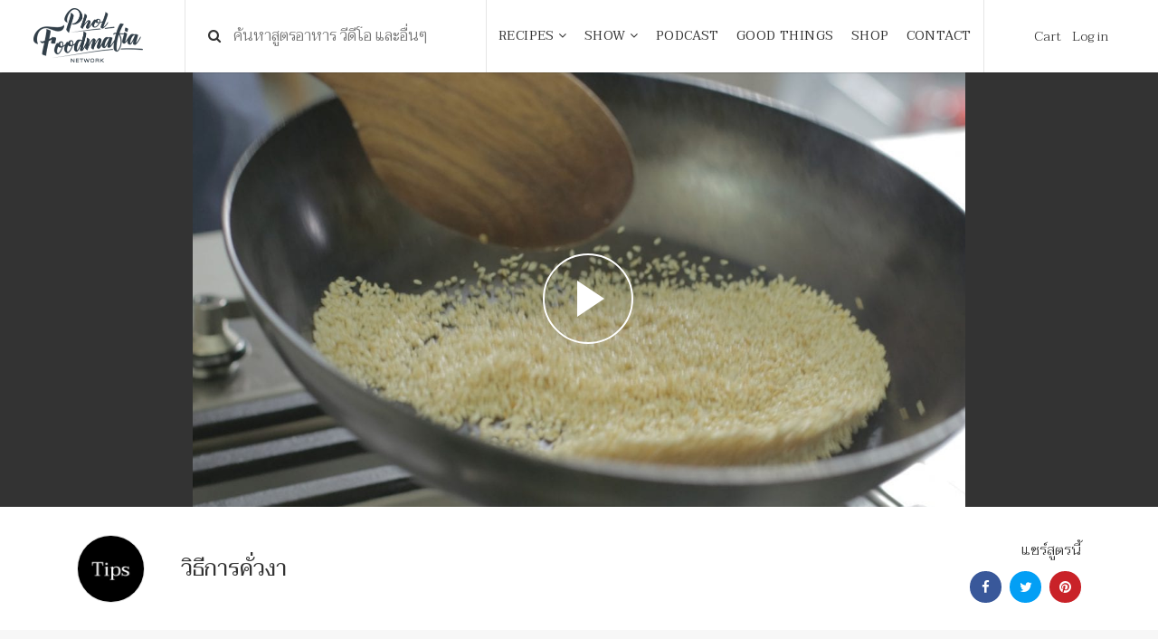

--- FILE ---
content_type: text/html; charset=UTF-8
request_url: https://www.pholfoodmafia.com/show/%E0%B8%A7%E0%B8%B4%E0%B8%98%E0%B8%B5%E0%B8%81%E0%B8%B2%E0%B8%A3%E0%B8%84%E0%B8%B1%E0%B9%88%E0%B8%A7%E0%B8%87%E0%B8%B2/
body_size: 15833
content:
<!DOCTYPE html>
<html lang="en">

<head>
    <meta charset="utf-8">
    <meta content="IE=edge" http-equiv="X-UA-Compatible">
    <meta content="width=device-width, initial-scale=1" name="viewport">
    <title>วิธีการคั่วงา</title>

    <meta name='robots' content='index, follow, max-image-preview:large, max-snippet:-1, max-video-preview:-1' />

	<!-- This site is optimized with the Yoast SEO plugin v19.10 - https://yoast.com/wordpress/plugins/seo/ -->
	<link rel="canonical" href="https://www.pholfoodmafia.com/show/วิธีการคั่วงา/" />
	<meta property="og:locale" content="en_US" />
	<meta property="og:type" content="article" />
	<meta property="og:title" content="วิธีการคั่วงา - Phol Food Mafia สอนทำอาหาร" />
	<meta property="og:url" content="https://www.pholfoodmafia.com/show/วิธีการคั่วงา/" />
	<meta property="og:site_name" content="Phol Food Mafia สอนทำอาหาร" />
	<meta property="og:image" content="https://www.pholfoodmafia.com/wp-content/uploads/2019/03/AD8A235.jpg" />
	<meta property="og:image:width" content="1500" />
	<meta property="og:image:height" content="1000" />
	<meta property="og:image:type" content="image/jpeg" />
	<meta name="twitter:card" content="summary_large_image" />
	<script type="application/ld+json" class="yoast-schema-graph">{"@context":"https://schema.org","@graph":[{"@type":"WebPage","@id":"https://www.pholfoodmafia.com/show/%e0%b8%a7%e0%b8%b4%e0%b8%98%e0%b8%b5%e0%b8%81%e0%b8%b2%e0%b8%a3%e0%b8%84%e0%b8%b1%e0%b9%88%e0%b8%a7%e0%b8%87%e0%b8%b2/","url":"https://www.pholfoodmafia.com/show/%e0%b8%a7%e0%b8%b4%e0%b8%98%e0%b8%b5%e0%b8%81%e0%b8%b2%e0%b8%a3%e0%b8%84%e0%b8%b1%e0%b9%88%e0%b8%a7%e0%b8%87%e0%b8%b2/","name":"วิธีการคั่วงา - Phol Food Mafia สอนทำอาหาร","isPartOf":{"@id":"https://www.pholfoodmafia.com/#website"},"primaryImageOfPage":{"@id":"https://www.pholfoodmafia.com/show/%e0%b8%a7%e0%b8%b4%e0%b8%98%e0%b8%b5%e0%b8%81%e0%b8%b2%e0%b8%a3%e0%b8%84%e0%b8%b1%e0%b9%88%e0%b8%a7%e0%b8%87%e0%b8%b2/#primaryimage"},"image":{"@id":"https://www.pholfoodmafia.com/show/%e0%b8%a7%e0%b8%b4%e0%b8%98%e0%b8%b5%e0%b8%81%e0%b8%b2%e0%b8%a3%e0%b8%84%e0%b8%b1%e0%b9%88%e0%b8%a7%e0%b8%87%e0%b8%b2/#primaryimage"},"thumbnailUrl":"https://www.pholfoodmafia.com/wp-content/uploads/2019/03/AD8A235.jpg","datePublished":"2019-03-07T08:59:22+00:00","dateModified":"2019-03-07T08:59:22+00:00","breadcrumb":{"@id":"https://www.pholfoodmafia.com/show/%e0%b8%a7%e0%b8%b4%e0%b8%98%e0%b8%b5%e0%b8%81%e0%b8%b2%e0%b8%a3%e0%b8%84%e0%b8%b1%e0%b9%88%e0%b8%a7%e0%b8%87%e0%b8%b2/#breadcrumb"},"inLanguage":"en-US","potentialAction":[{"@type":"ReadAction","target":["https://www.pholfoodmafia.com/show/%e0%b8%a7%e0%b8%b4%e0%b8%98%e0%b8%b5%e0%b8%81%e0%b8%b2%e0%b8%a3%e0%b8%84%e0%b8%b1%e0%b9%88%e0%b8%a7%e0%b8%87%e0%b8%b2/"]}]},{"@type":"ImageObject","inLanguage":"en-US","@id":"https://www.pholfoodmafia.com/show/%e0%b8%a7%e0%b8%b4%e0%b8%98%e0%b8%b5%e0%b8%81%e0%b8%b2%e0%b8%a3%e0%b8%84%e0%b8%b1%e0%b9%88%e0%b8%a7%e0%b8%87%e0%b8%b2/#primaryimage","url":"https://www.pholfoodmafia.com/wp-content/uploads/2019/03/AD8A235.jpg","contentUrl":"https://www.pholfoodmafia.com/wp-content/uploads/2019/03/AD8A235.jpg","width":1500,"height":1000},{"@type":"BreadcrumbList","@id":"https://www.pholfoodmafia.com/show/%e0%b8%a7%e0%b8%b4%e0%b8%98%e0%b8%b5%e0%b8%81%e0%b8%b2%e0%b8%a3%e0%b8%84%e0%b8%b1%e0%b9%88%e0%b8%a7%e0%b8%87%e0%b8%b2/#breadcrumb","itemListElement":[{"@type":"ListItem","position":1,"name":"Home","item":"https://www.pholfoodmafia.com/"},{"@type":"ListItem","position":2,"name":"Show","item":"https://www.pholfoodmafia.com/show/"},{"@type":"ListItem","position":3,"name":"วิธีการคั่วงา"}]},{"@type":"WebSite","@id":"https://www.pholfoodmafia.com/#website","url":"https://www.pholfoodmafia.com/","name":"Phol Food Mafia สอนทำอาหาร","description":"พลพรรคนักปรุง สอนทำอาหาร สื่อสารสูตรอาหารอร่อย","potentialAction":[{"@type":"SearchAction","target":{"@type":"EntryPoint","urlTemplate":"https://www.pholfoodmafia.com/?s={search_term_string}"},"query-input":"required name=search_term_string"}],"inLanguage":"en-US"}]}</script>
	<!-- / Yoast SEO plugin. -->


<link rel='dns-prefetch' href='//fonts.googleapis.com' />
<script type="text/javascript">
window._wpemojiSettings = {"baseUrl":"https:\/\/s.w.org\/images\/core\/emoji\/14.0.0\/72x72\/","ext":".png","svgUrl":"https:\/\/s.w.org\/images\/core\/emoji\/14.0.0\/svg\/","svgExt":".svg","source":{"concatemoji":"https:\/\/www.pholfoodmafia.com\/wp-includes\/js\/wp-emoji-release.min.js?ver=6.1.9"}};
/*! This file is auto-generated */
!function(e,a,t){var n,r,o,i=a.createElement("canvas"),p=i.getContext&&i.getContext("2d");function s(e,t){var a=String.fromCharCode,e=(p.clearRect(0,0,i.width,i.height),p.fillText(a.apply(this,e),0,0),i.toDataURL());return p.clearRect(0,0,i.width,i.height),p.fillText(a.apply(this,t),0,0),e===i.toDataURL()}function c(e){var t=a.createElement("script");t.src=e,t.defer=t.type="text/javascript",a.getElementsByTagName("head")[0].appendChild(t)}for(o=Array("flag","emoji"),t.supports={everything:!0,everythingExceptFlag:!0},r=0;r<o.length;r++)t.supports[o[r]]=function(e){if(p&&p.fillText)switch(p.textBaseline="top",p.font="600 32px Arial",e){case"flag":return s([127987,65039,8205,9895,65039],[127987,65039,8203,9895,65039])?!1:!s([55356,56826,55356,56819],[55356,56826,8203,55356,56819])&&!s([55356,57332,56128,56423,56128,56418,56128,56421,56128,56430,56128,56423,56128,56447],[55356,57332,8203,56128,56423,8203,56128,56418,8203,56128,56421,8203,56128,56430,8203,56128,56423,8203,56128,56447]);case"emoji":return!s([129777,127995,8205,129778,127999],[129777,127995,8203,129778,127999])}return!1}(o[r]),t.supports.everything=t.supports.everything&&t.supports[o[r]],"flag"!==o[r]&&(t.supports.everythingExceptFlag=t.supports.everythingExceptFlag&&t.supports[o[r]]);t.supports.everythingExceptFlag=t.supports.everythingExceptFlag&&!t.supports.flag,t.DOMReady=!1,t.readyCallback=function(){t.DOMReady=!0},t.supports.everything||(n=function(){t.readyCallback()},a.addEventListener?(a.addEventListener("DOMContentLoaded",n,!1),e.addEventListener("load",n,!1)):(e.attachEvent("onload",n),a.attachEvent("onreadystatechange",function(){"complete"===a.readyState&&t.readyCallback()})),(e=t.source||{}).concatemoji?c(e.concatemoji):e.wpemoji&&e.twemoji&&(c(e.twemoji),c(e.wpemoji)))}(window,document,window._wpemojiSettings);
</script>
<style type="text/css">
img.wp-smiley,
img.emoji {
	display: inline !important;
	border: none !important;
	box-shadow: none !important;
	height: 1em !important;
	width: 1em !important;
	margin: 0 0.07em !important;
	vertical-align: -0.1em !important;
	background: none !important;
	padding: 0 !important;
}
</style>
	<link rel='stylesheet' id='wp-block-library-css' href='https://www.pholfoodmafia.com/wp-includes/css/dist/block-library/style.min.css?ver=6.1.9' type='text/css' media='all' />
<link rel='stylesheet' id='wc-blocks-vendors-style-css' href='https://www.pholfoodmafia.com/wp-content/plugins/woocommerce/packages/woocommerce-blocks/build/wc-blocks-vendors-style.css?ver=8.7.5' type='text/css' media='all' />
<link rel='stylesheet' id='wc-blocks-style-css' href='https://www.pholfoodmafia.com/wp-content/plugins/woocommerce/packages/woocommerce-blocks/build/wc-blocks-style.css?ver=8.7.5' type='text/css' media='all' />
<link rel='stylesheet' id='classic-theme-styles-css' href='https://www.pholfoodmafia.com/wp-includes/css/classic-themes.min.css?ver=1' type='text/css' media='all' />
<style id='global-styles-inline-css' type='text/css'>
body{--wp--preset--color--black: #000000;--wp--preset--color--cyan-bluish-gray: #abb8c3;--wp--preset--color--white: #ffffff;--wp--preset--color--pale-pink: #f78da7;--wp--preset--color--vivid-red: #cf2e2e;--wp--preset--color--luminous-vivid-orange: #ff6900;--wp--preset--color--luminous-vivid-amber: #fcb900;--wp--preset--color--light-green-cyan: #7bdcb5;--wp--preset--color--vivid-green-cyan: #00d084;--wp--preset--color--pale-cyan-blue: #8ed1fc;--wp--preset--color--vivid-cyan-blue: #0693e3;--wp--preset--color--vivid-purple: #9b51e0;--wp--preset--gradient--vivid-cyan-blue-to-vivid-purple: linear-gradient(135deg,rgba(6,147,227,1) 0%,rgb(155,81,224) 100%);--wp--preset--gradient--light-green-cyan-to-vivid-green-cyan: linear-gradient(135deg,rgb(122,220,180) 0%,rgb(0,208,130) 100%);--wp--preset--gradient--luminous-vivid-amber-to-luminous-vivid-orange: linear-gradient(135deg,rgba(252,185,0,1) 0%,rgba(255,105,0,1) 100%);--wp--preset--gradient--luminous-vivid-orange-to-vivid-red: linear-gradient(135deg,rgba(255,105,0,1) 0%,rgb(207,46,46) 100%);--wp--preset--gradient--very-light-gray-to-cyan-bluish-gray: linear-gradient(135deg,rgb(238,238,238) 0%,rgb(169,184,195) 100%);--wp--preset--gradient--cool-to-warm-spectrum: linear-gradient(135deg,rgb(74,234,220) 0%,rgb(151,120,209) 20%,rgb(207,42,186) 40%,rgb(238,44,130) 60%,rgb(251,105,98) 80%,rgb(254,248,76) 100%);--wp--preset--gradient--blush-light-purple: linear-gradient(135deg,rgb(255,206,236) 0%,rgb(152,150,240) 100%);--wp--preset--gradient--blush-bordeaux: linear-gradient(135deg,rgb(254,205,165) 0%,rgb(254,45,45) 50%,rgb(107,0,62) 100%);--wp--preset--gradient--luminous-dusk: linear-gradient(135deg,rgb(255,203,112) 0%,rgb(199,81,192) 50%,rgb(65,88,208) 100%);--wp--preset--gradient--pale-ocean: linear-gradient(135deg,rgb(255,245,203) 0%,rgb(182,227,212) 50%,rgb(51,167,181) 100%);--wp--preset--gradient--electric-grass: linear-gradient(135deg,rgb(202,248,128) 0%,rgb(113,206,126) 100%);--wp--preset--gradient--midnight: linear-gradient(135deg,rgb(2,3,129) 0%,rgb(40,116,252) 100%);--wp--preset--duotone--dark-grayscale: url('#wp-duotone-dark-grayscale');--wp--preset--duotone--grayscale: url('#wp-duotone-grayscale');--wp--preset--duotone--purple-yellow: url('#wp-duotone-purple-yellow');--wp--preset--duotone--blue-red: url('#wp-duotone-blue-red');--wp--preset--duotone--midnight: url('#wp-duotone-midnight');--wp--preset--duotone--magenta-yellow: url('#wp-duotone-magenta-yellow');--wp--preset--duotone--purple-green: url('#wp-duotone-purple-green');--wp--preset--duotone--blue-orange: url('#wp-duotone-blue-orange');--wp--preset--font-size--small: 13px;--wp--preset--font-size--medium: 20px;--wp--preset--font-size--large: 36px;--wp--preset--font-size--x-large: 42px;--wp--preset--spacing--20: 0.44rem;--wp--preset--spacing--30: 0.67rem;--wp--preset--spacing--40: 1rem;--wp--preset--spacing--50: 1.5rem;--wp--preset--spacing--60: 2.25rem;--wp--preset--spacing--70: 3.38rem;--wp--preset--spacing--80: 5.06rem;}:where(.is-layout-flex){gap: 0.5em;}body .is-layout-flow > .alignleft{float: left;margin-inline-start: 0;margin-inline-end: 2em;}body .is-layout-flow > .alignright{float: right;margin-inline-start: 2em;margin-inline-end: 0;}body .is-layout-flow > .aligncenter{margin-left: auto !important;margin-right: auto !important;}body .is-layout-constrained > .alignleft{float: left;margin-inline-start: 0;margin-inline-end: 2em;}body .is-layout-constrained > .alignright{float: right;margin-inline-start: 2em;margin-inline-end: 0;}body .is-layout-constrained > .aligncenter{margin-left: auto !important;margin-right: auto !important;}body .is-layout-constrained > :where(:not(.alignleft):not(.alignright):not(.alignfull)){max-width: var(--wp--style--global--content-size);margin-left: auto !important;margin-right: auto !important;}body .is-layout-constrained > .alignwide{max-width: var(--wp--style--global--wide-size);}body .is-layout-flex{display: flex;}body .is-layout-flex{flex-wrap: wrap;align-items: center;}body .is-layout-flex > *{margin: 0;}:where(.wp-block-columns.is-layout-flex){gap: 2em;}.has-black-color{color: var(--wp--preset--color--black) !important;}.has-cyan-bluish-gray-color{color: var(--wp--preset--color--cyan-bluish-gray) !important;}.has-white-color{color: var(--wp--preset--color--white) !important;}.has-pale-pink-color{color: var(--wp--preset--color--pale-pink) !important;}.has-vivid-red-color{color: var(--wp--preset--color--vivid-red) !important;}.has-luminous-vivid-orange-color{color: var(--wp--preset--color--luminous-vivid-orange) !important;}.has-luminous-vivid-amber-color{color: var(--wp--preset--color--luminous-vivid-amber) !important;}.has-light-green-cyan-color{color: var(--wp--preset--color--light-green-cyan) !important;}.has-vivid-green-cyan-color{color: var(--wp--preset--color--vivid-green-cyan) !important;}.has-pale-cyan-blue-color{color: var(--wp--preset--color--pale-cyan-blue) !important;}.has-vivid-cyan-blue-color{color: var(--wp--preset--color--vivid-cyan-blue) !important;}.has-vivid-purple-color{color: var(--wp--preset--color--vivid-purple) !important;}.has-black-background-color{background-color: var(--wp--preset--color--black) !important;}.has-cyan-bluish-gray-background-color{background-color: var(--wp--preset--color--cyan-bluish-gray) !important;}.has-white-background-color{background-color: var(--wp--preset--color--white) !important;}.has-pale-pink-background-color{background-color: var(--wp--preset--color--pale-pink) !important;}.has-vivid-red-background-color{background-color: var(--wp--preset--color--vivid-red) !important;}.has-luminous-vivid-orange-background-color{background-color: var(--wp--preset--color--luminous-vivid-orange) !important;}.has-luminous-vivid-amber-background-color{background-color: var(--wp--preset--color--luminous-vivid-amber) !important;}.has-light-green-cyan-background-color{background-color: var(--wp--preset--color--light-green-cyan) !important;}.has-vivid-green-cyan-background-color{background-color: var(--wp--preset--color--vivid-green-cyan) !important;}.has-pale-cyan-blue-background-color{background-color: var(--wp--preset--color--pale-cyan-blue) !important;}.has-vivid-cyan-blue-background-color{background-color: var(--wp--preset--color--vivid-cyan-blue) !important;}.has-vivid-purple-background-color{background-color: var(--wp--preset--color--vivid-purple) !important;}.has-black-border-color{border-color: var(--wp--preset--color--black) !important;}.has-cyan-bluish-gray-border-color{border-color: var(--wp--preset--color--cyan-bluish-gray) !important;}.has-white-border-color{border-color: var(--wp--preset--color--white) !important;}.has-pale-pink-border-color{border-color: var(--wp--preset--color--pale-pink) !important;}.has-vivid-red-border-color{border-color: var(--wp--preset--color--vivid-red) !important;}.has-luminous-vivid-orange-border-color{border-color: var(--wp--preset--color--luminous-vivid-orange) !important;}.has-luminous-vivid-amber-border-color{border-color: var(--wp--preset--color--luminous-vivid-amber) !important;}.has-light-green-cyan-border-color{border-color: var(--wp--preset--color--light-green-cyan) !important;}.has-vivid-green-cyan-border-color{border-color: var(--wp--preset--color--vivid-green-cyan) !important;}.has-pale-cyan-blue-border-color{border-color: var(--wp--preset--color--pale-cyan-blue) !important;}.has-vivid-cyan-blue-border-color{border-color: var(--wp--preset--color--vivid-cyan-blue) !important;}.has-vivid-purple-border-color{border-color: var(--wp--preset--color--vivid-purple) !important;}.has-vivid-cyan-blue-to-vivid-purple-gradient-background{background: var(--wp--preset--gradient--vivid-cyan-blue-to-vivid-purple) !important;}.has-light-green-cyan-to-vivid-green-cyan-gradient-background{background: var(--wp--preset--gradient--light-green-cyan-to-vivid-green-cyan) !important;}.has-luminous-vivid-amber-to-luminous-vivid-orange-gradient-background{background: var(--wp--preset--gradient--luminous-vivid-amber-to-luminous-vivid-orange) !important;}.has-luminous-vivid-orange-to-vivid-red-gradient-background{background: var(--wp--preset--gradient--luminous-vivid-orange-to-vivid-red) !important;}.has-very-light-gray-to-cyan-bluish-gray-gradient-background{background: var(--wp--preset--gradient--very-light-gray-to-cyan-bluish-gray) !important;}.has-cool-to-warm-spectrum-gradient-background{background: var(--wp--preset--gradient--cool-to-warm-spectrum) !important;}.has-blush-light-purple-gradient-background{background: var(--wp--preset--gradient--blush-light-purple) !important;}.has-blush-bordeaux-gradient-background{background: var(--wp--preset--gradient--blush-bordeaux) !important;}.has-luminous-dusk-gradient-background{background: var(--wp--preset--gradient--luminous-dusk) !important;}.has-pale-ocean-gradient-background{background: var(--wp--preset--gradient--pale-ocean) !important;}.has-electric-grass-gradient-background{background: var(--wp--preset--gradient--electric-grass) !important;}.has-midnight-gradient-background{background: var(--wp--preset--gradient--midnight) !important;}.has-small-font-size{font-size: var(--wp--preset--font-size--small) !important;}.has-medium-font-size{font-size: var(--wp--preset--font-size--medium) !important;}.has-large-font-size{font-size: var(--wp--preset--font-size--large) !important;}.has-x-large-font-size{font-size: var(--wp--preset--font-size--x-large) !important;}
.wp-block-navigation a:where(:not(.wp-element-button)){color: inherit;}
:where(.wp-block-columns.is-layout-flex){gap: 2em;}
.wp-block-pullquote{font-size: 1.5em;line-height: 1.6;}
</style>
<link rel='stylesheet' id='seed-confirm-css' href='https://www.pholfoodmafia.com/wp-content/plugins/seed-confirm-pro/seed-confirm-pro.css?ver=6.1.9' type='text/css' media='all' />
<link rel='stylesheet' id='woocommerce-layout-css' href='https://www.pholfoodmafia.com/wp-content/plugins/woocommerce/assets/css/woocommerce-layout.css?ver=7.1.0' type='text/css' media='all' />
<link rel='stylesheet' id='woocommerce-smallscreen-css' href='https://www.pholfoodmafia.com/wp-content/plugins/woocommerce/assets/css/woocommerce-smallscreen.css?ver=7.1.0' type='text/css' media='only screen and (max-width: 768px)' />
<link rel='stylesheet' id='woocommerce-general-css' href='https://www.pholfoodmafia.com/wp-content/plugins/woocommerce/assets/css/woocommerce.css?ver=7.1.0' type='text/css' media='all' />
<style id='woocommerce-inline-inline-css' type='text/css'>
.woocommerce form .form-row .required { visibility: visible; }
</style>
<link rel='stylesheet' id='ppress-frontend-css' href='https://www.pholfoodmafia.com/wp-content/plugins/wp-user-avatar/assets/css/frontend.min.css?ver=4.3.2' type='text/css' media='all' />
<link rel='stylesheet' id='ppress-flatpickr-css' href='https://www.pholfoodmafia.com/wp-content/plugins/wp-user-avatar/assets/flatpickr/flatpickr.min.css?ver=4.3.2' type='text/css' media='all' />
<link rel='stylesheet' id='ppress-select2-css' href='https://www.pholfoodmafia.com/wp-content/plugins/wp-user-avatar/assets/select2/select2.min.css?ver=6.1.9' type='text/css' media='all' />
<link rel='stylesheet' id='fontawesome_css-css' href='https://www.pholfoodmafia.com/wp-content/themes/pholfood-theme/css/font-awesome.min.css?ver=6.1.9' type='text/css' media='all' />
<link rel='stylesheet' id='swiper_css-css' href='https://www.pholfoodmafia.com/wp-content/themes/pholfood-theme/css/swiper.min.css?ver=6.1.9' type='text/css' media='all' />
<link rel='stylesheet' id='bootstrap_css-css' href='https://www.pholfoodmafia.com/wp-content/themes/pholfood-theme/css/bootstrap.min.css?ver=6.1.9' type='text/css' media='all' />
<link rel='stylesheet' id='ionicons_css-css' href='https://www.pholfoodmafia.com/wp-content/themes/pholfood-theme/css/ionicons.min.css?ver=6.1.9' type='text/css' media='all' />
<link rel='stylesheet' id='magnific_css-css' href='https://www.pholfoodmafia.com/wp-content/themes/pholfood-theme/css/magnific-popup.css?ver=6.1.9' type='text/css' media='all' />
<link rel='stylesheet' id='main_css-css' href='https://www.pholfoodmafia.com/wp-content/themes/pholfood-theme/style.css?8&#038;ver=6.1.9' type='text/css' media='all' />
<link rel='stylesheet' id='google-fonts-css' href='https://fonts.googleapis.com/css?family=Taviraj%3A300%2C400%2C500&#038;ver=6.1.9' type='text/css' media='all' />
<link rel='stylesheet' id='simple-favorites-css' href='https://www.pholfoodmafia.com/wp-content/plugins/favorites/assets/css/favorites.css?ver=2.3.2' type='text/css' media='all' />
<script type="text/javascript">
            window._nslDOMReady = function (callback) {
                if ( document.readyState === "complete" || document.readyState === "interactive" ) {
                    callback();
                } else {
                    document.addEventListener( "DOMContentLoaded", callback );
                }
            };
            </script><script type='text/javascript' src='https://www.pholfoodmafia.com/wp-includes/js/jquery/jquery.min.js?ver=3.6.1' id='jquery-core-js'></script>
<script type='text/javascript' src='https://www.pholfoodmafia.com/wp-includes/js/jquery/jquery-migrate.min.js?ver=3.3.2' id='jquery-migrate-js'></script>
<script type='text/javascript' src='https://www.pholfoodmafia.com/wp-content/plugins/wp-user-avatar/assets/flatpickr/flatpickr.min.js?ver=4.3.2' id='ppress-flatpickr-js'></script>
<script type='text/javascript' src='https://www.pholfoodmafia.com/wp-content/plugins/wp-user-avatar/assets/select2/select2.min.js?ver=4.3.2' id='ppress-select2-js'></script>
<script type='text/javascript' id='favorites-js-extra'>
/* <![CDATA[ */
var favorites_data = {"ajaxurl":"https:\/\/www.pholfoodmafia.com\/wp-admin\/admin-ajax.php","nonce":"358c695292","favorite":"Favorite <i class=\"sf-icon-star-empty\"><\/i>","favorited":"Favorited <i class=\"sf-icon-star-full\"><\/i>","includecount":"","indicate_loading":"1","loading_text":"Favorite","loading_image":"<span class=\"sf-icon-spinner-wrapper\"><i class=\"sf-icon-spinner\"><\/i><\/span>","loading_image_active":"<span class=\"sf-icon-spinner-wrapper active\"><i class=\"sf-icon-spinner active\"><\/i><\/span>","loading_image_preload":"","cache_enabled":"1","button_options":{"button_type":"custom","custom_colors":false,"box_shadow":false,"include_count":false,"default":{"background_default":false,"border_default":false,"text_default":false,"icon_default":false,"count_default":false},"active":{"background_active":false,"border_active":false,"text_active":false,"icon_active":false,"count_active":false}},"authentication_modal_content":"<p>Please login to add favorites.<\/p><p><a href=\"#\" data-favorites-modal-close>Dismiss this notice<\/a><\/p>","authentication_redirect":"","dev_mode":"","logged_in":"","user_id":"0","authentication_redirect_url":"https:\/\/www.pholfoodmafia.com\/wp-login.php"};
/* ]]> */
</script>
<script type='text/javascript' src='https://www.pholfoodmafia.com/wp-content/plugins/favorites/assets/js/favorites.min.js?ver=2.3.2' id='favorites-js'></script>
<link rel="https://api.w.org/" href="https://www.pholfoodmafia.com/wp-json/" /><link rel="EditURI" type="application/rsd+xml" title="RSD" href="https://www.pholfoodmafia.com/xmlrpc.php?rsd" />
<link rel="wlwmanifest" type="application/wlwmanifest+xml" href="https://www.pholfoodmafia.com/wp-includes/wlwmanifest.xml" />
<meta name="generator" content="WordPress 6.1.9" />
<meta name="generator" content="WooCommerce 7.1.0" />
<link rel='shortlink' href='https://www.pholfoodmafia.com/?p=15687' />
<link rel="alternate" type="application/json+oembed" href="https://www.pholfoodmafia.com/wp-json/oembed/1.0/embed?url=https%3A%2F%2Fwww.pholfoodmafia.com%2Fshow%2F%25e0%25b8%25a7%25e0%25b8%25b4%25e0%25b8%2598%25e0%25b8%25b5%25e0%25b8%2581%25e0%25b8%25b2%25e0%25b8%25a3%25e0%25b8%2584%25e0%25b8%25b1%25e0%25b9%2588%25e0%25b8%25a7%25e0%25b8%2587%25e0%25b8%25b2%2F" />
<link rel="alternate" type="text/xml+oembed" href="https://www.pholfoodmafia.com/wp-json/oembed/1.0/embed?url=https%3A%2F%2Fwww.pholfoodmafia.com%2Fshow%2F%25e0%25b8%25a7%25e0%25b8%25b4%25e0%25b8%2598%25e0%25b8%25b5%25e0%25b8%2581%25e0%25b8%25b2%25e0%25b8%25a3%25e0%25b8%2584%25e0%25b8%25b1%25e0%25b9%2588%25e0%25b8%25a7%25e0%25b8%2587%25e0%25b8%25b2%2F&#038;format=xml" />
<meta property="og:title" content="วิธีการคั่วงา" /><meta property="og:locale" content="en_US" /><meta property="og:type" content="article" /><meta property="og:image" content="https://www.pholfoodmafia.com/wp-content/uploads/2019/03/AD8A235.jpg" /><meta property="og:image:url" content="https://www.pholfoodmafia.com/wp-content/uploads/2019/03/AD8A235.jpg" /><meta property="og:image:secure_url" content="https://www.pholfoodmafia.com/wp-content/uploads/2019/03/AD8A235.jpg" /><meta property="og:image:width" content="1500" /><meta property="og:image:height" content="1000" /><meta property="og:url" content="https://www.pholfoodmafia.com/show/%E0%B8%A7%E0%B8%B4%E0%B8%98%E0%B8%B5%E0%B8%81%E0%B8%B2%E0%B8%A3%E0%B8%84%E0%B8%B1%E0%B9%88%E0%B8%A7%E0%B8%87%E0%B8%B2/" /><meta property="og:site_name" content="Phol Food Mafia สอนทำอาหาร" /><meta property="og:description" content="" />	<noscript><style>.woocommerce-product-gallery{ opacity: 1 !important; }</style></noscript>
	<link rel="icon" href="https://www.pholfoodmafia.com/wp-content/uploads/2018/06/cropped-favicon-32x32.png" sizes="32x32" />
<link rel="icon" href="https://www.pholfoodmafia.com/wp-content/uploads/2018/06/cropped-favicon-192x192.png" sizes="192x192" />
<link rel="apple-touch-icon" href="https://www.pholfoodmafia.com/wp-content/uploads/2018/06/cropped-favicon-180x180.png" />
<meta name="msapplication-TileImage" content="https://www.pholfoodmafia.com/wp-content/uploads/2018/06/cropped-favicon-270x270.png" />
<style type="text/css">div.nsl-container[data-align="left"] {
    text-align: left;
}

div.nsl-container[data-align="center"] {
    text-align: center;
}

div.nsl-container[data-align="right"] {
    text-align: right;
}


div.nsl-container div.nsl-container-buttons a[data-plugin="nsl"] {
    text-decoration: none;
    box-shadow: none;
    border: 0;
}

div.nsl-container .nsl-container-buttons {
    display: flex;
    padding: 5px 0;
}

div.nsl-container.nsl-container-block .nsl-container-buttons {
    display: inline-grid;
    grid-template-columns: minmax(145px, auto);
}

div.nsl-container-block-fullwidth .nsl-container-buttons {
    flex-flow: column;
    align-items: center;
}

div.nsl-container-block-fullwidth .nsl-container-buttons a,
div.nsl-container-block .nsl-container-buttons a {
    flex: 1 1 auto;
    display: block;
    margin: 5px 0;
    width: 100%;
}

div.nsl-container-inline {
    margin: -5px;
    text-align: left;
}

div.nsl-container-inline .nsl-container-buttons {
    justify-content: center;
    flex-wrap: wrap;
}

div.nsl-container-inline .nsl-container-buttons a {
    margin: 5px;
    display: inline-block;
}

div.nsl-container-grid .nsl-container-buttons {
    flex-flow: row;
    align-items: center;
    flex-wrap: wrap;
}

div.nsl-container-grid .nsl-container-buttons a {
    flex: 1 1 auto;
    display: block;
    margin: 5px;
    max-width: 280px;
    width: 100%;
}

@media only screen and (min-width: 650px) {
    div.nsl-container-grid .nsl-container-buttons a {
        width: auto;
    }
}

div.nsl-container .nsl-button {
    cursor: pointer;
    vertical-align: top;
    border-radius: 4px;
}

div.nsl-container .nsl-button-default {
    color: #fff;
    display: flex;
}

div.nsl-container .nsl-button-icon {
    display: inline-block;
}

div.nsl-container .nsl-button-svg-container {
    flex: 0 0 auto;
    padding: 8px;
    display: flex;
    align-items: center;
}

div.nsl-container svg {
    height: 24px;
    width: 24px;
    vertical-align: top;
}

div.nsl-container .nsl-button-default div.nsl-button-label-container {
    margin: 0 24px 0 12px;
    padding: 10px 0;
    font-family: Helvetica, Arial, sans-serif;
    font-size: 16px;
    line-height: 20px;
    letter-spacing: .25px;
    overflow: hidden;
    text-align: center;
    text-overflow: clip;
    white-space: nowrap;
    flex: 1 1 auto;
    -webkit-font-smoothing: antialiased;
    -moz-osx-font-smoothing: grayscale;
    text-transform: none;
    display: inline-block;
}

div.nsl-container .nsl-button-google[data-skin="dark"] .nsl-button-svg-container {
    margin: 1px;
    padding: 7px;
    border-radius: 3px;
    background: #fff;
}

div.nsl-container .nsl-button-google[data-skin="light"] {
    border-radius: 1px;
    box-shadow: 0 1px 5px 0 rgba(0, 0, 0, .25);
    color: RGBA(0, 0, 0, 0.54);
}

div.nsl-container .nsl-button-apple .nsl-button-svg-container {
    padding: 0 6px;
}

div.nsl-container .nsl-button-apple .nsl-button-svg-container svg {
    height: 40px;
    width: auto;
}

div.nsl-container .nsl-button-apple[data-skin="light"] {
    color: #000;
    box-shadow: 0 0 0 1px #000;
}

div.nsl-container .nsl-button-facebook[data-skin="white"] {
    color: #000;
    box-shadow: inset 0 0 0 1px #000;
}

div.nsl-container .nsl-button-facebook[data-skin="light"] {
    color: #1877F2;
    box-shadow: inset 0 0 0 1px #1877F2;
}

div.nsl-container .nsl-button-apple div.nsl-button-label-container {
    font-size: 17px;
    font-family: -apple-system, BlinkMacSystemFont, "Segoe UI", Roboto, Helvetica, Arial, sans-serif, "Apple Color Emoji", "Segoe UI Emoji", "Segoe UI Symbol";
}

div.nsl-container .nsl-button-slack div.nsl-button-label-container {
    font-size: 17px;
    font-family: -apple-system, BlinkMacSystemFont, "Segoe UI", Roboto, Helvetica, Arial, sans-serif, "Apple Color Emoji", "Segoe UI Emoji", "Segoe UI Symbol";
}

div.nsl-container .nsl-button-slack[data-skin="light"] {
    color: #000000;
    box-shadow: inset 0 0 0 1px #DDDDDD;
}

div.nsl-container .nsl-button-tiktok[data-skin="light"] {
    color: #161823;
    box-shadow: 0 0 0 1px rgba(22, 24, 35, 0.12);
}

.nsl-clear {
    clear: both;
}

.nsl-container {
    clear: both;
}

/*Button align start*/

div.nsl-container-inline[data-align="left"] .nsl-container-buttons {
    justify-content: flex-start;
}

div.nsl-container-inline[data-align="center"] .nsl-container-buttons {
    justify-content: center;
}

div.nsl-container-inline[data-align="right"] .nsl-container-buttons {
    justify-content: flex-end;
}


div.nsl-container-grid[data-align="left"] .nsl-container-buttons {
    justify-content: flex-start;
}

div.nsl-container-grid[data-align="center"] .nsl-container-buttons {
    justify-content: center;
}

div.nsl-container-grid[data-align="right"] .nsl-container-buttons {
    justify-content: flex-end;
}

div.nsl-container-grid[data-align="space-around"] .nsl-container-buttons {
    justify-content: space-around;
}

div.nsl-container-grid[data-align="space-between"] .nsl-container-buttons {
    justify-content: space-between;
}

/* Button align end*/

/* Redirect */

#nsl-redirect-overlay {
    display: flex;
    flex-direction: column;
    justify-content: center;
    align-items: center;
    position: fixed;
    z-index: 1000000;
    left: 0;
    top: 0;
    width: 100%;
    height: 100%;
    backdrop-filter: blur(1px);
    background-color: RGBA(0, 0, 0, .32);;
}

#nsl-redirect-overlay-container {
    display: flex;
    flex-direction: column;
    justify-content: center;
    align-items: center;
    background-color: white;
    padding: 30px;
    border-radius: 10px;
}

#nsl-redirect-overlay-spinner {
    content: '';
    display: block;
    margin: 20px;
    border: 9px solid RGBA(0, 0, 0, .6);
    border-top: 9px solid #fff;
    border-radius: 50%;
    box-shadow: inset 0 0 0 1px RGBA(0, 0, 0, .6), 0 0 0 1px RGBA(0, 0, 0, .6);
    width: 40px;
    height: 40px;
    animation: nsl-loader-spin 2s linear infinite;
}

@keyframes nsl-loader-spin {
    0% {
        transform: rotate(0deg)
    }
    to {
        transform: rotate(360deg)
    }
}

#nsl-redirect-overlay-title {
    font-family: -apple-system, BlinkMacSystemFont, "Segoe UI", Roboto, Oxygen-Sans, Ubuntu, Cantarell, "Helvetica Neue", sans-serif;
    font-size: 18px;
    font-weight: bold;
    color: #3C434A;
}

#nsl-redirect-overlay-text {
    font-family: -apple-system, BlinkMacSystemFont, "Segoe UI", Roboto, Oxygen-Sans, Ubuntu, Cantarell, "Helvetica Neue", sans-serif;
    text-align: center;
    font-size: 14px;
    color: #3C434A;
}

/* Redirect END*/</style>    <!--[if lt IE 9]>
      <script src="https://oss.maxcdn.com/html5shiv/3.7.2/html5shiv.min.js"></script>
      <script src="https://oss.maxcdn.com/respond/1.4.2/respond.min.js"></script>
    <![endif]-->
</head>

<body class="show-template-default single single-show postid-15687 theme-pholfood-theme woocommerce-no-js">


    <script>
    window.fbAsyncInit = function() {
        FB.init({
            appId: '321868334939292',
            xfbml: true,
            version: 'v2.9'
        });
        FB.AppEvents.logPageView();
    };

    (function(d, s, id) {
        var js, fjs = d.getElementsByTagName(s)[0];
        if (d.getElementById(id)) {
            return;
        }
        js = d.createElement(s);
        js.id = id;
        js.src = "//connect.facebook.net/en_US/sdk.js";
        fjs.parentNode.insertBefore(js, fjs);
    }(document, 'script', 'facebook-jssdk'));
    </script>

    <!--         <div class="ads-top">
            <a href="https://www.youtube.com/user/PHOLFOODMAFIA/featured" target="_blank"><img src="https://www.pholfoodmafia.com/wp-content/uploads/2024/12/Header-Ads2025.jpg" class="img-responsive center-block hidden-sm hidden-xs">
            <img src="https://www.pholfoodmafia.com/wp-content/uploads/2024/12/Responsive-Ads2025.jpg" class="img-responsive center-block visible-sm visible-xs"></a>
        </div> -->

    <header id="header-sroll" class="menu-container">
        <div><a href="https://www.pholfoodmafia.com"><img class="logo"
                    src="https://www.pholfoodmafia.com/wp-content/themes/pholfood-theme/images/logo.png"></a></div>
        <div class="hidden-xs">
            <i
                class="fa fa-search search-head"></i><div id="search-live-1828665190" class="search-live floating"><div class="search-live-form"><form role="search" id="search-live-form-1828665190" class="search-live-form" action="https://www.pholfoodmafia.com/" method="get"><input id="search-live-field-1828665190" name="s" type="text" class="search-live-field" placeholder="”Search”" autocomplete="off" title="Search for:" value="" /><input type="hidden" name="ixsl" value="1"/><noscript><button type="submit">Search</button></noscript></form></div><div id="search-live-results-1828665190" class="search-live-results"><div id="search-live-results-content-1828665190" class="search-live-results-content" style=""></div></div></div><script type="text/javascript">document.addEventListener( "DOMContentLoaded", function() {if ( typeof jQuery !== "undefined" ) {jQuery(document).ready(function(){jQuery("#search-live-field-1828665190").typeWatch( {
				callback: function (value) { ixsl.searchLive('search-live-field-1828665190', 'search-live-1828665190', 'search-live-1828665190 div.search-live-results-content', 'https://www.pholfoodmafia.com/wp-admin/admin-ajax.php?title&excerpt&content', value, {no_results:"",dynamic_focus:true}); },
				wait: 500,
				highlight: true,
				captureLength: 1
			} );ixsl.navigate("search-live-field-1828665190","search-live-results-1828665190");ixsl.dynamicFocus("search-live-1828665190","search-live-results-content-1828665190");});}});</script>


        </div>
        <div class="menu">
            <a class="cart-red cart-mobile" href="https://www.pholfoodmafia.com/cart">Cart</a>
            <ul class="mainmenu">
                <li><a href="https://www.pholfoodmafia.com/recipe">Recipes <i
                            class="fa fa-angle-down hidden-xs hidden-sm"></i></a>
                    <ul class="col-md-8 col-md-offset-2">
                        <li>
                            <h4>Category</h4>
                            <ul>
                                <li><a href="https://www.pholfoodmafia.com/recipe_category/food">Food</a></li>
                                <li><a href="https://www.pholfoodmafia.com/recipe_category/dessert">Dessert</a>
                                </li>
                                <li><a href="https://www.pholfoodmafia.com/recipe_category/drink">Drink</a></li>
                                <li><a href="https://www.pholfoodmafia.com/recipe_category/salad">Salad</a></li>
                                <li><a
                                        href="https://www.pholfoodmafia.com/recipe_category/breakfast">Breakfast</a>
                                </li>
                                <li><a
                                        href="https://www.pholfoodmafia.com/recipe_category/appetizer">Appetizer</a>
                                </li>
                                <li><a href="https://www.pholfoodmafia.com/recipe_category/soup">Soup</a></li>
                                <li><a href="https://www.pholfoodmafia.com/recipe_category/bake">Bake</a></li>
                                <li><a href="https://www.pholfoodmafia.com/recipe_category/kanom-thai">Kanom
                                        Thai</a></li>
                            </ul>
                        </li>
                        <li>
                            <h4>Ingredients</h4>
                            <ul>
                                <li><a href="https://www.pholfoodmafia.com/ingredient/meat-poultry">Meat &
                                        Poultry</a></li>
                                <li><a href="https://www.pholfoodmafia.com/ingredient/rice">Rice</a></li>
                                <li><a href="https://www.pholfoodmafia.com/ingredient/noodle">Noodle</a></li>
                                <li><a href="https://www.pholfoodmafia.com/ingredient/vegetarian">Vegetarian</a>
                                </li>
                                <li><a href="https://www.pholfoodmafia.com/ingredient/seafood">Seafood</a></li>
                            </ul>
                        </li>
                    </ul>
                </li>
                <li><a href="https://www.pholfoodmafia.com/show">Show <i
                            class="fa fa-angle-down hidden-xs hidden-sm"></i></a>
                    <ul class="col-md-8 col-md-offset-2 goodthingsnav">
                        <li><a
                                href="https://www.pholfoodmafia.com/category_video/พลพรรคนักปรุง/">พลพรรคนักปรุง</a>
                        </li>
                        <li><a href="https://www.pholfoodmafia.com/category_video/tam-sung">ตามสั่ง</a></li>
                        <li><a href="https://www.pholfoodmafia.com/category_video/pholfoodmafia-x-farmhouse">Pholfoodmafia
                                X Farmhouse</a></li>
                        <li><a href="https://www.pholfoodmafia.com/category_video/my-cooking-school">My Cooking
                                School</a></li>
                        <li><a href="https://www.pholfoodmafia.com/category_video/instant-pot">Instant Pot</a>
                        </li>
                        <li><a href="https://www.pholfoodmafia.com/category_video/kanomThai/">Kanom Thai</a></li>
                        <li><a href="https://www.pholfoodmafia.com/category_video/lin-cooking-school">Lin Cooking
                                School</a></li>
                        <li><a href="https://www.pholfoodmafia.com/category_video/tips">Tips</a></li>
                        <li><a href="https://www.pholfoodmafia.com/category_video/9-society">9 Society</a></li>
                    </ul>
                </li>
                <li><a href="https://www.pholfoodmafia.com/podcast">Podcast</a></li>
                <li><a href="https://www.pholfoodmafia.com/good-things">Good things</a></li>
                <li><a href="https://www.pholfoodmafia.com/shop">Shop</a></li>
                <li><a href="https://www.pholfoodmafia.com/contact">Contact</a></li>
                <li class="visible-xs visible-sm login-mobile">
                    <div class="cta-wrap">

                        <div class="notsignin">
                            <a href="https://www.pholfoodmafia.com/my-account" class="navbutton"><button>Sign
                                    up</button></a>
                            <a href="https://www.pholfoodmafia.com/my-account" class="navbutton"><button>Log
                                    in</button></a>
                        </div>
                        <div class="signedin">
                            <a href="https://www.pholfoodmafia.com/wp-login.php?action=logout&amp;redirect_to=http%3A%2F%2Fv2.pholfoodmafia.com&amp;_wpnonce=6e4e20aad1"
                                class="navbutton"><button>Sign out</button></a>
                            <a href="https://www.pholfoodmafia.com/favorite/"
                                class="navbutton favor"><button>favorite Recipes</button></a>
                        </div>

                        <a href="https://www.pholfoodmafia.com/confirm-payment"
                            class="navbutton confirm"><button>Confirm payment</button></a>
                    </div>
                </li>
                <li class="social-mobile text-center visible-xs visible-sm">
                    <i class="fa fa-facebook"></i>
                    <i class="fa fa-youtube-play"></i>
                    <i class="fa fa-instagram"></i>
                </li>
            </ul>
        </div>
        <div class="text-center hidden-sm hidden-xs">
            <a class="cart-red" href="https://www.pholfoodmafia.com/cart">Cart</a>

            <div class="signedin">
                <div class="dropdown user-dropdown inline">
                    <button class="btn user-cta dropdown-toggle" type="button" data-toggle="dropdown">Account
                        <span class="caret"></span></button>
                    <ul class="dropdown-menu">
                        <li><a href="https://www.pholfoodmafia.com/confirm-payment/">Confirm payment</a></li>
                        <li><a href="https://www.pholfoodmafia.com/favorite/">favorite Recipes</a></li>
                        <li><a href="https://www.pholfoodmafia.com/wp-login.php?action=logout&amp;redirect_to=http%3A%2F%2Fv2.pholfoodmafia.com&amp;_wpnonce=6e4e20aad1">Log out</a></li>
                    </ul>
                </div>
            </div>

            <div class="notsignin">
                <a href="https://www.pholfoodmafia.com/my-account/">Log in</a>
            </div>

        </div>
    </header>

    <div class="search-head-wrap visible-xs">
        <i
            class="fa fa-search search-head"></i><div id="search-live-327908084" class="search-live floating"><div class="search-live-form"><form role="search" id="search-live-form-327908084" class="search-live-form" action="https://www.pholfoodmafia.com/" method="get"><input id="search-live-field-327908084" name="s" type="text" class="search-live-field" placeholder="”Search”" autocomplete="off" title="Search for:" value="" /><input type="hidden" name="ixsl" value="1"/><noscript><button type="submit">Search</button></noscript></form></div><div id="search-live-results-327908084" class="search-live-results"><div id="search-live-results-content-327908084" class="search-live-results-content" style=""></div></div></div><script type="text/javascript">document.addEventListener( "DOMContentLoaded", function() {if ( typeof jQuery !== "undefined" ) {jQuery(document).ready(function(){jQuery("#search-live-field-327908084").typeWatch( {
				callback: function (value) { ixsl.searchLive('search-live-field-327908084', 'search-live-327908084', 'search-live-327908084 div.search-live-results-content', 'https://www.pholfoodmafia.com/wp-admin/admin-ajax.php?title&excerpt&content', value, {no_results:"",dynamic_focus:true}); },
				wait: 500,
				highlight: true,
				captureLength: 1
			} );ixsl.navigate("search-live-field-327908084","search-live-results-327908084");ixsl.dynamicFocus("search-live-327908084","search-live-results-content-327908084");});}});</script>    </div> 


    <section class="container-fluid video-top">
        <div class="col-md-8 col-md-offset-2 video-box-top">
            <div class="top-video">
                <div class="videoWrapper videoWrapper169 js-videoWrapper">
                    <iframe class="videoIframe js-videoIframe" src="" frameborder="0" allowTransparency="true" allowfullscreen data-src="https://www.youtube.com/embed/2KPHHrDw_Ho?autoplay=1& modestbranding=1&rel=0&hl=sv"></iframe>
                    <button class="videoPoster js-videoPoster" style="background-image:url(https://www.pholfoodmafia.com/wp-content/uploads/2019/03/AD8A235-1200x718.jpg);">Play video</button>
                </div>
            </div>
        </div>

        <div class="col-md-12 col-xs-12 title-video-box">
            <div class="container">
                <div class="col-md-1 col-sm-2">
                    <img src="https://www.pholfoodmafia.com/wp-content/uploads/2017/08/tips.jpg" class="icon-program">
                </div>
                <div class="col-md-8 col-sm-7">
                    <h1> วิธีการคั่วงา</h1>
                </div>
                <div class="col-md-3 col-sm-3">
                    <div class="share-page">
                        <p>แชร์สูตรนี้</p>
                          <a onclick="window.open('http://www.facebook.com/sharer.php?u=https://www.pholfoodmafia.com/show/%e0%b8%a7%e0%b8%b4%e0%b8%98%e0%b8%b5%e0%b8%81%e0%b8%b2%e0%b8%a3%e0%b8%84%e0%b8%b1%e0%b9%88%e0%b8%a7%e0%b8%87%e0%b8%b2/&amp;t=วิธีการคั่วงา','popup','width=600,height=500')"><i class="fa fa-facebook"></i></a>
                          <a lass="twitter" onclick="window.open('http://twitter.com/home?status=Reading: https://www.pholfoodmafia.com/show/%e0%b8%a7%e0%b8%b4%e0%b8%98%e0%b8%b5%e0%b8%81%e0%b8%b2%e0%b8%a3%e0%b8%84%e0%b8%b1%e0%b9%88%e0%b8%a7%e0%b8%87%e0%b8%b2/','popup','width=400,height=500')" title="Share this post on Twitter!" onclick="window.open(this.href,'popup','width=700,height=450')"><i class="fa fa-twitter"></i></a>
                          <a onclick='window.open("http://pinterest.com/pin/create/button/?url=https://www.pholfoodmafia.com/show/%e0%b8%a7%e0%b8%b4%e0%b8%98%e0%b8%b5%e0%b8%81%e0%b8%b2%e0%b8%a3%e0%b8%84%e0%b8%b1%e0%b9%88%e0%b8%a7%e0%b8%87%e0%b8%b2/&media=https://www.pholfoodmafia.com/wp-content/uploads/2019/03/AD8A235-590x418.jpg&description=วิธีการคั่วงา","popup","width=400,height=500")' class="pin-it-button" count-layout="horizontal"><i class="fa fa-pinterest"></i></a>
                    </div>
                </div>
            </div>
        </div>
    </section>



    <section class="video-detail">
        <div class="container">
            <div class="col-md-8 maincontent">
                <p class="font-16">ไม่ว่าจะเป็นงาขาวหรือดำ เป็นส่วนประกอบที่ช่วยชูรส
และก็กลิ่นหอมให้กับขนมไทย</p>

                
                <div class="norma-video">
                    <div class="col-md-12 detail-table">
                        <div class="col-md-3 col-sm-3">
                            <p class="subtitle-v"><a href="https://www.pholfoodmafia.com/category_video/tips/" rel="tag">Tips</a></p>
                            <p class="font-16"></p>
                        </div>
                        <div class="col-md-6 col-sm-6">
                            <p class="subtitle-v">Chef/Host</p>
                            <p class="font-16">พล ตัณฑเสถียร</p>
                        </div>

                        
                    </div>


                                    
                </div>
                

            </div>
            <div class="col-md-4 ads">
                <a href="https://www.youtube.com/user/PHOLFOODMAFIA/featured" target="_blank"><img src="https://www.pholfoodmafia.com/wp-content/uploads/2024/12/Single-Page-Ads2025.jpg" class="img-responsive hidden-sm center-block"></a>
            </div>
            <div class="col-md-4 ads">
                <a href="https://www.youtube.com/user/PHOLFOODMAFIA/featured" target="_blank"><img src="https://www.pholfoodmafia.com/wp-content/uploads/2024/12/Responsive-Ads2025.jpg" class="img-responsive visible-sm center-block"></a>
            </div>
        </div>
    </section>


    <section class="container videos-thumb" id="related">

        <h4 class="text-center weight-500">YOU MIGHT ALSO LIKE</h4>

          

                <div class="col-md-4 col-sm-4">
                    <div class="hover-social">
                        <img src="https://www.pholfoodmafia.com/wp-content/uploads/2017/09/tips_sepreate_egg.jpg" alt="Avatar" class="image" style="width:100%">
                            <div class="link_social" onclick="location.href='https://www.pholfoodmafia.com/show/%e0%b8%a7%e0%b8%b4%e0%b8%98%e0%b8%b5%e0%b8%81%e0%b8%b2%e0%b8%a3%e0%b9%81%e0%b8%a2%e0%b8%81%e0%b9%84%e0%b8%82%e0%b9%88%e0%b9%81%e0%b8%94%e0%b8%87%e0%b9%84%e0%b8%82%e0%b9%88%e0%b8%82%e0%b8%b2%e0%b8%a7/';"></div>
                    </div>
                    <p class="font-red"> 31 August 2016</p>
                    <a href="#"><h5>วิธีการแยกไข่แดงไข่ขาว</h5></a>
                </div>    

          

                <div class="col-md-4 col-sm-4">
                    <div class="hover-social">
                        <img src="https://www.pholfoodmafia.com/wp-content/uploads/2017/09/Nori_tips.jpg" alt="Avatar" class="image" style="width:100%">
                            <div class="link_social" onclick="location.href='https://www.pholfoodmafia.com/show/%e0%b8%a7%e0%b8%b4%e0%b8%98%e0%b8%b5%e0%b8%81%e0%b8%b2%e0%b8%a3%e0%b9%84%e0%b8%a5%e0%b9%88%e0%b8%84%e0%b8%a7%e0%b8%b2%e0%b8%a1%e0%b8%8a%e0%b8%b7%e0%b9%89%e0%b8%99%e0%b8%aa%e0%b8%b2%e0%b8%ab%e0%b8%a3/';"></div>
                    </div>
                    <p class="font-red"> 31 October 2016</p>
                    <a href="#"><h5>วิธีการไล่ความชื้นสาหร่ายแผ่น</h5></a>
                </div>    

          

                <div class="col-md-4 col-sm-4">
                    <div class="hover-social">
                        <img src="https://www.pholfoodmafia.com/wp-content/uploads/2017/09/tips_lemon.jpg" alt="Avatar" class="image" style="width:100%">
                            <div class="link_social" onclick="location.href='https://www.pholfoodmafia.com/show/%e0%b8%aa%e0%b8%b2%e0%b8%a1%e0%b8%a7%e0%b8%b4%e0%b8%98%e0%b8%b5%e0%b8%81%e0%b8%b2%e0%b8%a3%e0%b9%83%e0%b8%8a%e0%b9%89%e0%b8%9c%e0%b8%b4%e0%b8%a7%e0%b8%a1%e0%b8%b0%e0%b8%99%e0%b8%b2%e0%b8%a7/';"></div>
                    </div>
                    <p class="font-red"> 31 August 2016</p>
                    <a href="#"><h5>สามวิธีการใช้ผิวมะนาว</h5></a>
                </div>    

          
    </section>



<footer>
    <div class="container">
        <div class="col-md-3 col-sm-3 hidden-xs"><img src="https://www.pholfoodmafia.com/wp-content/themes/pholfood-theme/images/logo_footer.png" height="38"></div>
        <div class="col-md-2 col-sm-3 col-xs-6">
            <h5>เมนูหลัก</h5>
            <ul>
                <li><a href="https://www.pholfoodmafia.com/">Home</a></li>
                <li><a href="https://www.pholfoodmafia.com/recipe">Recipes</a></li>
                <li><a href="https://www.pholfoodmafia.com/show">Show</a></li>
                <li><a href="https://www.pholfoodmafia.com/shop">Shop</a></li>
                <li><a href="https://www.pholfoodmafia.com/good-things">Good things</a></li>
            </ul>
        </div>
        <div class="col-md-2 col-sm-3 col-xs-6">
            <h5>ติดต่อเรา</h5>
            <ul>
                <li><a href="https://www.pholfoodmafia.com/contact">ติดต่อทีมงาน</a></li>
                <li><a href="https://www.pholfoodmafia.com/contact">ติดต่อลงโฆษณา</a></li>
                <li><a href="https://www.pholfoodmafia.com/contact">สมัครงาน</a></li>
            </ul>
        </div>
        <div class="col-md-2 col-sm-3 col-xs-12 account-footer">
            <h5>บัญชีของฉัน</h5>
            <ul>
                <li><a href="https://www.pholfoodmafia.com/favorite">สูตรอาหารโปรด</a></li>
                <li><a href="https://www.pholfoodmafia.com/confirm-payment">แจ้งชำระเงิน</a></li>
            </ul>
        </div>
        <div class="col-md-3 text-right col-sm-12 col-xs-12">
            <a href="https://www.facebook.com/pholfoodmafia/" target="_blank"><i class="fa fa-facebook"></i></a>
            <a href="https://www.youtube.com/user/PHOLFOODMAFIA" target="_blank"><i class="fa fa-youtube-play"></i></a>
            <a href="https://www.instagram.com/pholfoodmafia/" target="_blank"><i class="fa fa-instagram"></i></a><br>
            <p>Copyright 2026. PholfoodMafia.<br class="hidden-sm"> All Rights Reserved.</p>
            <p class=" inline">Site by <a href="http://www.1dd.co" target="_blank"><img src="https://www.pholfoodmafia.com/wp-content/themes/pholfood-theme/images/logo_1dd.svg" class="logo-1dd"></a></p>
        </div>
    </div>
</footer>

	<script src="https://ajax.googleapis.com/ajax/libs/jquery/1.10.2/jquery.min.js"></script>

    	<script type="text/javascript">
		(function () {
			var c = document.body.className;
			c = c.replace(/woocommerce-no-js/, 'woocommerce-js');
			document.body.className = c;
		})();
	</script>
	<link rel='stylesheet' id='search-live-css' href='https://www.pholfoodmafia.com/wp-content/plugins/search-live/css/search-live.css?ver=1.14.0' type='text/css' media='all' />
<script type='text/javascript' src='https://www.pholfoodmafia.com/wp-content/plugins/seed-confirm-pro/seed-confirm-pro.js?ver=2016-1' id='seed-confirm-js'></script>
<script type='text/javascript' src='https://www.pholfoodmafia.com/wp-content/plugins/woocommerce/assets/js/jquery-blockui/jquery.blockUI.min.js?ver=2.7.0-wc.7.1.0' id='jquery-blockui-js'></script>
<script type='text/javascript' id='wc-add-to-cart-js-extra'>
/* <![CDATA[ */
var wc_add_to_cart_params = {"ajax_url":"\/wp-admin\/admin-ajax.php","wc_ajax_url":"\/?wc-ajax=%%endpoint%%","i18n_view_cart":"View cart","cart_url":"https:\/\/www.pholfoodmafia.com\/cart\/","is_cart":"","cart_redirect_after_add":"no"};
/* ]]> */
</script>
<script type='text/javascript' src='https://www.pholfoodmafia.com/wp-content/plugins/woocommerce/assets/js/frontend/add-to-cart.min.js?ver=7.1.0' id='wc-add-to-cart-js'></script>
<script type='text/javascript' src='https://www.pholfoodmafia.com/wp-content/plugins/woocommerce/assets/js/js-cookie/js.cookie.min.js?ver=2.1.4-wc.7.1.0' id='js-cookie-js'></script>
<script type='text/javascript' id='woocommerce-js-extra'>
/* <![CDATA[ */
var woocommerce_params = {"ajax_url":"\/wp-admin\/admin-ajax.php","wc_ajax_url":"\/?wc-ajax=%%endpoint%%"};
/* ]]> */
</script>
<script type='text/javascript' src='https://www.pholfoodmafia.com/wp-content/plugins/woocommerce/assets/js/frontend/woocommerce.min.js?ver=7.1.0' id='woocommerce-js'></script>
<script type='text/javascript' id='wc-cart-fragments-js-extra'>
/* <![CDATA[ */
var wc_cart_fragments_params = {"ajax_url":"\/wp-admin\/admin-ajax.php","wc_ajax_url":"\/?wc-ajax=%%endpoint%%","cart_hash_key":"wc_cart_hash_15d603044475ff03c8bc5d22372b9812","fragment_name":"wc_fragments_15d603044475ff03c8bc5d22372b9812","request_timeout":"5000"};
/* ]]> */
</script>
<script type='text/javascript' src='https://www.pholfoodmafia.com/wp-content/plugins/woocommerce/assets/js/frontend/cart-fragments.min.js?ver=7.1.0' id='wc-cart-fragments-js'></script>
<script type='text/javascript' id='ppress-frontend-script-js-extra'>
/* <![CDATA[ */
var pp_ajax_form = {"ajaxurl":"https:\/\/www.pholfoodmafia.com\/wp-admin\/admin-ajax.php","confirm_delete":"Are you sure?","deleting_text":"Deleting...","deleting_error":"An error occurred. Please try again.","nonce":"ba5ab3817b","disable_ajax_form":"false","is_checkout":"0","is_checkout_tax_enabled":"0"};
/* ]]> */
</script>
<script type='text/javascript' src='https://www.pholfoodmafia.com/wp-content/plugins/wp-user-avatar/assets/js/frontend.min.js?ver=4.3.2' id='ppress-frontend-script-js'></script>
<script type='text/javascript' src='https://www.pholfoodmafia.com/wp-content/themes/pholfood-theme/js/bootstrap.min.js?ver=6.1.9' id='bootstrap_js-js'></script>
<script type='text/javascript' src='https://www.pholfoodmafia.com/wp-content/themes/pholfood-theme/js/npm.js?ver=6.1.9' id='npm_js-js'></script>
<script type='text/javascript' src='https://www.pholfoodmafia.com/wp-content/themes/pholfood-theme/js/infinite-scroll.pkgd.min.js?ver=6.1.9' id='infinite-scroll_js-js'></script>
<script type='text/javascript' src='https://www.pholfoodmafia.com/wp-content/themes/pholfood-theme/js/megamenu.js?2&#038;ver=6.1.9' id='megamenu_js-js'></script>
<script type='text/javascript' src='https://www.pholfoodmafia.com/wp-content/themes/pholfood-theme/js/sticky.min.js?ver=6.1.9' id='sticky_js-js'></script>
<script type='text/javascript' src='https://www.pholfoodmafia.com/wp-content/themes/pholfood-theme/js/swiper.jquery.min.js?ver=6.1.9' id='swiper_js-js'></script>
<script type='text/javascript' src='https://www.pholfoodmafia.com/wp-content/themes/pholfood-theme/js/readingTime.min.js?ver=6.1.9' id='readtime_js-js'></script>
<script type='text/javascript' src='https://www.pholfoodmafia.com/wp-content/themes/pholfood-theme/js/jquery.magnific-popup.min.js?ver=6.1.9' id='magnific_js-js'></script>
<script type='text/javascript' src='https://www.pholfoodmafia.com/wp-content/themes/pholfood-theme/js/readmore.min.js?ver=6.1.9' id='readmore_js-js'></script>
<script type='text/javascript' src='https://www.pholfoodmafia.com/wp-content/plugins/search-live/js/jquery.typewatch.min.js?ver=1.14.0' id='typewatch-js'></script>
<script type='text/javascript' src='https://www.pholfoodmafia.com/wp-content/plugins/search-live/js/search-live.min.js?ver=1.14.0' id='search-live-js'></script>
<script type="text/javascript">(function (undefined) {var _localizedStrings={"redirect_overlay_title":"Hold On","redirect_overlay_text":"You are being redirected to another page,<br>it may take a few seconds."};var _targetWindow="prefer-popup";var _redirectOverlay="overlay-with-spinner-and-message";
window.NSLPopup = function (url, title, w, h) {
    var userAgent = navigator.userAgent,
        mobile = function () {
            return /\b(iPhone|iP[ao]d)/.test(userAgent) ||
                /\b(iP[ao]d)/.test(userAgent) ||
                /Android/i.test(userAgent) ||
                /Mobile/i.test(userAgent);
        },
        screenX = window.screenX !== undefined ? window.screenX : window.screenLeft,
        screenY = window.screenY !== undefined ? window.screenY : window.screenTop,
        outerWidth = window.outerWidth !== undefined ? window.outerWidth : document.documentElement.clientWidth,
        outerHeight = window.outerHeight !== undefined ? window.outerHeight : document.documentElement.clientHeight - 22,
        targetWidth = mobile() ? null : w,
        targetHeight = mobile() ? null : h,
        V = screenX < 0 ? window.screen.width + screenX : screenX,
        left = parseInt(V + (outerWidth - targetWidth) / 2, 10),
        right = parseInt(screenY + (outerHeight - targetHeight) / 2.5, 10),
        features = [];
    if (targetWidth !== null) {
        features.push('width=' + targetWidth);
    }
    if (targetHeight !== null) {
        features.push('height=' + targetHeight);
    }
    features.push('left=' + left);
    features.push('top=' + right);
    features.push('scrollbars=1');

    var newWindow = window.open(url, title, features.join(','));

    if (window.focus) {
        newWindow.focus();
    }

    return newWindow;
};

var isWebView = null;

function checkWebView() {
    if (isWebView === null) {
        function _detectOS(ua) {
            if (/Android/.test(ua)) {
                return "Android";
            } else if (/iPhone|iPad|iPod/.test(ua)) {
                return "iOS";
            } else if (/Windows/.test(ua)) {
                return "Windows";
            } else if (/Mac OS X/.test(ua)) {
                return "Mac";
            } else if (/CrOS/.test(ua)) {
                return "Chrome OS";
            } else if (/Firefox/.test(ua)) {
                return "Firefox OS";
            }
            return "";
        }

        function _detectBrowser(ua) {
            var android = /Android/.test(ua);

            if (/Opera Mini/.test(ua) || / OPR/.test(ua) || / OPT/.test(ua)) {
                return "Opera";
            } else if (/CriOS/.test(ua)) {
                return "Chrome for iOS";
            } else if (/Edge/.test(ua)) {
                return "Edge";
            } else if (android && /Silk\//.test(ua)) {
                return "Silk";
            } else if (/Chrome/.test(ua)) {
                return "Chrome";
            } else if (/Firefox/.test(ua)) {
                return "Firefox";
            } else if (android) {
                return "AOSP";
            } else if (/MSIE|Trident/.test(ua)) {
                return "IE";
            } else if (/Safari\//.test(ua)) {
                return "Safari";
            } else if (/AppleWebKit/.test(ua)) {
                return "WebKit";
            }
            return "";
        }

        function _detectBrowserVersion(ua, browser) {
            if (browser === "Opera") {
                return /Opera Mini/.test(ua) ? _getVersion(ua, "Opera Mini/") :
                    / OPR/.test(ua) ? _getVersion(ua, " OPR/") :
                        _getVersion(ua, " OPT/");
            } else if (browser === "Chrome for iOS") {
                return _getVersion(ua, "CriOS/");
            } else if (browser === "Edge") {
                return _getVersion(ua, "Edge/");
            } else if (browser === "Chrome") {
                return _getVersion(ua, "Chrome/");
            } else if (browser === "Firefox") {
                return _getVersion(ua, "Firefox/");
            } else if (browser === "Silk") {
                return _getVersion(ua, "Silk/");
            } else if (browser === "AOSP") {
                return _getVersion(ua, "Version/");
            } else if (browser === "IE") {
                return /IEMobile/.test(ua) ? _getVersion(ua, "IEMobile/") :
                    /MSIE/.test(ua) ? _getVersion(ua, "MSIE ")
                        :
                        _getVersion(ua, "rv:");
            } else if (browser === "Safari") {
                return _getVersion(ua, "Version/");
            } else if (browser === "WebKit") {
                return _getVersion(ua, "WebKit/");
            }
            return "0.0.0";
        }

        function _getVersion(ua, token) {
            try {
                return _normalizeSemverString(ua.split(token)[1].trim().split(/[^\w\.]/)[0]);
            } catch (o_O) {
            }
            return "0.0.0";
        }

        function _normalizeSemverString(version) {
            var ary = version.split(/[\._]/);
            return (parseInt(ary[0], 10) || 0) + "." +
                (parseInt(ary[1], 10) || 0) + "." +
                (parseInt(ary[2], 10) || 0);
        }

        function _isWebView(ua, os, browser, version, options) {
            switch (os + browser) {
                case "iOSSafari":
                    return false;
                case "iOSWebKit":
                    return _isWebView_iOS(options);
                case "AndroidAOSP":
                    return false;
                case "AndroidChrome":
                    return parseFloat(version) >= 42 ? /; wv/.test(ua) : /\d{2}\.0\.0/.test(version) ? true : _isWebView_Android(options);
            }
            return false;
        }

        function _isWebView_iOS(options) {
            var document = (window["document"] || {});

            if ("WEB_VIEW" in options) {
                return options["WEB_VIEW"];
            }
            return !("fullscreenEnabled" in document || "webkitFullscreenEnabled" in document || false);
        }

        function _isWebView_Android(options) {
            if ("WEB_VIEW" in options) {
                return options["WEB_VIEW"];
            }
            return !("requestFileSystem" in window || "webkitRequestFileSystem" in window || false);
        }

        var options = {};
        var nav = window.navigator || {};
        var ua = nav.userAgent || "";
        var os = _detectOS(ua);
        var browser = _detectBrowser(ua);
        var browserVersion = _detectBrowserVersion(ua, browser);

        isWebView = _isWebView(ua, os, browser, browserVersion, options);
    }

    return isWebView;
}

function isAllowedWebViewForUserAgent(provider) {
    var facebookAllowedWebViews = [
        'Instagram',
        'FBAV',
        'FBAN'
    ], whitelist = [];

    if (provider && provider === 'facebook') {
        whitelist = facebookAllowedWebViews;
    }

    var nav = window.navigator || {};
    var ua = nav.userAgent || "";

    if (whitelist.length && ua.match(new RegExp(whitelist.join('|')))) {
        return true;
    }

    return false;
}

window._nslDOMReady(function () {

    window.nslRedirect = function (url) {
        if (_redirectOverlay) {
            var overlay = document.createElement('div');
            overlay.id = "nsl-redirect-overlay";
            var overlayHTML = '',
                overlayContainer = "<div id='nsl-redirect-overlay-container'>",
                overlayContainerClose = "</div>",
                overlaySpinner = "<div id='nsl-redirect-overlay-spinner'></div>",
                overlayTitle = "<p id='nsl-redirect-overlay-title'>" + _localizedStrings.redirect_overlay_title + "</p>",
                overlayText = "<p id='nsl-redirect-overlay-text'>" + _localizedStrings.redirect_overlay_text + "</p>";

            switch (_redirectOverlay) {
                case "overlay-only":
                    break;
                case "overlay-with-spinner":
                    overlayHTML = overlayContainer + overlaySpinner + overlayContainerClose;
                    break;
                default:
                    overlayHTML = overlayContainer + overlaySpinner + overlayTitle + overlayText + overlayContainerClose;
                    break;
            }

            overlay.insertAdjacentHTML("afterbegin", overlayHTML);
            document.body.appendChild(overlay);
        }

        window.location = url;
    };

    var targetWindow = _targetWindow || 'prefer-popup',
        lastPopup = false;


    var buttonLinks = document.querySelectorAll(' a[data-plugin="nsl"][data-action="connect"], a[data-plugin="nsl"][data-action="link"]');
    buttonLinks.forEach(function (buttonLink) {
        buttonLink.addEventListener('click', function (e) {
            if (lastPopup && !lastPopup.closed) {
                e.preventDefault();
                lastPopup.focus();
            } else {

                var href = this.href,
                    success = false;
                if (href.indexOf('?') !== -1) {
                    href += '&';
                } else {
                    href += '?';
                }

                var redirectTo = this.dataset.redirect;
                if (redirectTo === 'current') {
                    href += 'redirect=' + encodeURIComponent(window.location.href) + '&';
                } else if (redirectTo && redirectTo !== '') {
                    href += 'redirect=' + encodeURIComponent(redirectTo) + '&';
                }

                if (targetWindow !== 'prefer-same-window' && checkWebView()) {
                    targetWindow = 'prefer-same-window';
                }

                if (targetWindow === 'prefer-popup') {
                    lastPopup = NSLPopup(href + 'display=popup', 'nsl-social-connect', this.dataset.popupwidth, this.dataset.popupheight);
                    if (lastPopup) {
                        success = true;
                        e.preventDefault();
                    }
                } else if (targetWindow === 'prefer-new-tab') {
                    var newTab = window.open(href + 'display=popup', '_blank');
                    if (newTab) {
                        if (window.focus) {
                            newTab.focus();
                        }
                        success = true;
                        e.preventDefault();
                    }
                }

                if (!success) {
                    window.location = href;
                    e.preventDefault();
                }
            }
        });
    });

    let hasWebViewLimitation = false;

    var googleLoginButtons = document.querySelectorAll(' a[data-plugin="nsl"][data-provider="google"]');
    if (googleLoginButtons.length && checkWebView()) {
        googleLoginButtons.forEach(function (googleLoginButton) {
            googleLoginButton.remove();
            hasWebViewLimitation = true;
        });
    }

    var facebookLoginButtons = document.querySelectorAll(' a[data-plugin="nsl"][data-provider="facebook"]');
    if (facebookLoginButtons.length && checkWebView() && /Android/.test(window.navigator.userAgent) && !isAllowedWebViewForUserAgent('facebook')) {
        facebookLoginButtons.forEach(function (facebookLoginButton) {
            facebookLoginButton.remove();
            hasWebViewLimitation = true;
        });
    }


    const separators = document.querySelectorAll('div.nsl-separator');
    if (hasWebViewLimitation && separators.length) {
        separators.forEach(function (separator) {
            let separatorParentNode = separator.parentNode;
            if (separatorParentNode) {
                const separatorButtonContainer = separatorParentNode.querySelector('div.nsl-container-buttons');
                if (separatorButtonContainer && !separatorButtonContainer.hasChildNodes()) {
                    separator.remove();
                }
            }
        })
    }
});})();</script>

    <script>
      var sticky = new Sticky('[data-sticky]', {});
    </script>


    <script src="https://cdnjs.cloudflare.com/ajax/libs/magnific-popup.js/1.1.0/jquery.magnific-popup.min.js"></script>

    <script type="text/javascript">
        jQuery(function($) {
            $(document).ready(function() {
                $('.popup-youtube, .popup-vimeo, .popup-gmaps').magnificPopup({
                    type: 'iframe',
                    mainClass: 'mfp-fade',
                    removalDelay: 160,
                    preloader: false,

                    fixedContentPos: false
                });
            });
        });
    </script>


    <script type="text/javascript">
      jQuery(function($) {
        $(window).scroll(function () {
            var sc = $(window).scrollTop()
            if (sc > 1) {
                $("#header-sroll").addClass("small")
            } else {
                $("#header-sroll").removeClass("small")
            }
        });
      });
    </script>
    <script type="text/javascript">
        document.getElementsByName('s')[0].placeholder='ค้นหาสูตรอาหาร วีดีโอ และอื่นๆ';
        document.getElementsByName('s')[1].placeholder='ค้นหาสูตรอาหาร วีดีโอ และอื่นๆ';
    </script>

    <script type="text/javascript">
    jQuery(function($) {
      $('.product-title').html(function(i, v) {
          return v.replace('(', '<br />(');
      });
    });
    </script>
    
    
    <script type="text/javascript">
      jQuery(function($) {
          jQuery(document).ready(($) => {
            $('.as-accordion-head').click(function () {
              $(this).find('.as-accordion-close').toggleClass('open');
              $(this).next('.as-accordion-collapse').slideToggle('fast', () => {
                // Do something maybe .. 
              });
            });
          });
      });
    </script>

    <!-- Global site tag (gtag.js) - Google Analytics -->
    <script async src="https://www.googletagmanager.com/gtag/js?id=UA-72275720-9"></script>
    <script>
      window.dataLayer = window.dataLayer || [];
      function gtag(){dataLayer.push(arguments);}
      gtag('js', new Date());

      gtag('config', 'UA-72275720-9');
    </script>

    <script type="text/javascript">
         jQuery(function($) {
            $('.readmore').readmore({
              speed: 500,
              collapsedHeight: 50,
              moreLink: '<a href="#">อ่านเพิ่มเติม</a>',
              lessLink: '<a href="#">ปิด</a>'
            });
         });
    </script>

<script defer src="https://static.cloudflareinsights.com/beacon.min.js/vcd15cbe7772f49c399c6a5babf22c1241717689176015" integrity="sha512-ZpsOmlRQV6y907TI0dKBHq9Md29nnaEIPlkf84rnaERnq6zvWvPUqr2ft8M1aS28oN72PdrCzSjY4U6VaAw1EQ==" data-cf-beacon='{"version":"2024.11.0","token":"efc1d8b3255d451f91538071ff08ef5d","r":1,"server_timing":{"name":{"cfCacheStatus":true,"cfEdge":true,"cfExtPri":true,"cfL4":true,"cfOrigin":true,"cfSpeedBrain":true},"location_startswith":null}}' crossorigin="anonymous"></script>
</body>
</html>
  <script type="text/javascript">
    jQuery(function($) {
      // poster frame click event
      $(document).on('click','.js-videoPoster',function(ev) {
        ev.preventDefault();
        var $poster = $(this);
        var $wrapper = $poster.closest('.js-videoWrapper');
        videoPlay($wrapper);
      });

      // play the targeted video (and hide the poster frame)
      function videoPlay($wrapper) {
        var $iframe = $wrapper.find('.js-videoIframe');
        var src = $iframe.data('src');
        // hide poster
        $wrapper.addClass('videoWrapperActive');
        // add iframe src in, starting the video
        $iframe.attr('src',src);
      }

      // stop the targeted/all videos (and re-instate the poster frames)
      function videoStop($wrapper) {
        // if we're stopping all videos on page
        if (!$wrapper) {
          var $wrapper = $('.js-videoWrapper');
          var $iframe = $('.js-videoIframe');
        // if we're stopping a particular video
        } else {
          var $iframe = $wrapper.find('.js-videoIframe');
        }
        // reveal poster
        $wrapper.removeClass('videoWrapperActive');
        // remove youtube link, stopping the video from playing in the background
        $iframe.attr('src','');
      }
      });
  </script>